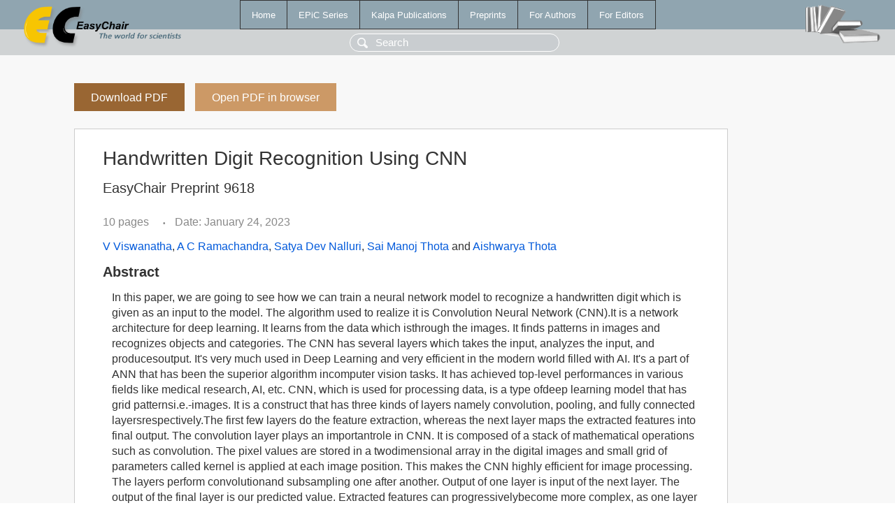

--- FILE ---
content_type: text/html; charset=UTF-8
request_url: https://yahootechpulse.easychair.org/publications/preprint/lV5k
body_size: 2257
content:
<!DOCTYPE html>
<html lang='en-US'><head><meta content='text/html; charset=UTF-8' http-equiv='Content-Type'/><title>Handwritten Digit Recognition Using CNN</title><link href='/images/favicon.ico' rel='icon' type='image/jpeg'/><link href='/css/cool.css?version=519' rel='StyleSheet' type='text/css'/><link href='/css/publications.css?version=519' rel='StyleSheet' type='text/css'/><script src='/js/easy.js?version=519'></script><script src='/publications/pubs.js?version=519'></script></head><body class="pubs"><table class="page"><tr style="height:1%"><td><div class="menu"><table class="menutable"><tr><td><a class="mainmenu" href="/publications/" id="t:HOME">Home</a></td><td><a class="mainmenu" href="/publications/EPiC" id="t:EPIC">EPiC Series</a></td><td><a class="mainmenu" href="/publications/Kalpa" id="t:KALPA">Kalpa Publications</a></td><td><a class="mainmenu" href="/publications/preprints" id="t:PREPRINTS">Preprints</a></td><td><a class="mainmenu" href="/publications/for_authors" id="t:FOR_AUTHORS">For Authors</a></td><td><a class="mainmenu" href="/publications/for_editors" id="t:FOR_EDITORS">For Editors</a></td></tr></table></div><div class="search_row"><form onsubmit="alert('Search is temporarily unavailable');return false;"><input id="search-input" name="query" placeholder="Search" type="text"/></form></div><div id="logo"><a href="/"><img class="logonew_alignment" src="/images/logoECpubs.png"/></a></div><div id="books"><img class="books_alignment" src="/images/books.png"/></div></td></tr><tr style="height:99%"><td class="ltgray"><div id="mainColumn"><table id="content_table"><tr><td style="vertical-align:top;width:99%"><a class="pdf_download_preprint" href="/publications/preprint/lV5k/download" title="Download full-text preprint">Download PDF</a><a class="pdf_open_preprint" href="/publications/preprint/lV5k/open" title="Open full-text preprint in browser">Open PDF in browser</a><div class="abstractBox"><h1>Handwritten Digit Recognition Using CNN</h1><h3 class="preprint_number">EasyChair Preprint 9618</h3><span class="pages">10 pages</span><span class="pagesbull">•</span><span class="date">Date: January 24, 2023</span><div class="authors"><a href="/publications/author/h7kp">V Viswanatha</a>, <a href="/publications/author/Cvn5">A C Ramachandra</a>, <a href="/publications/author/Q3qv">Satya Dev Nalluri</a>, <a href="/publications/author/8XTP">Sai Manoj Thota</a> and <a href="/publications/author/Dpjv">Aishwarya Thota</a></div><h3>Abstract</h3><p>In this paper, we are going to see how we can train a neural network model to recognize a handwritten digit which is given as an input to the model. The algorithm used to realize it is Convolution Neural Network (CNN).It is a network architecture for deep learning. It learns from the data which isthrough the images. It finds patterns in images and recognizes objects and categories. The CNN has several layers which takes the input, analyzes the input, and producesoutput. It's very much used in Deep Learning and very efficient in the modern world filled with AI. It's a part of ANN that has been the superior algorithm incomputer vision tasks. It has achieved top-level performances in various fields like medical research, AI, etc. CNN, which is used for processing data, is a type ofdeep learning model that has grid patternsi.e.-images. It is a construct that has three kinds of layers namely convolution, pooling, and fully connected layersrespectively.The first few layers do the feature extraction, whereas the next layer maps the extracted features into final output. The convolution layer plays an importantrole in CNN. It is composed of a stack of mathematical operations such as convolution. The pixel values are stored in a twodimensional array in the digital images and small grid of parameters called kernel is applied at each image position. This makes the CNN highly efficient for image processing. The layers perform convolutionand subsampling one after another. Output of one layer is input of the next layer. The output of the final layer is our predicted value. Extracted features can progressivelybecome more complex, as one layer feeds its output to the next layer.</p><p><b>Keyphrases</b>: <a href="/publications/keyword/5gh9">Handwriting Recognition</a>, <a href="/publications/keyword/m49Q">Relu function</a>, <a href="/publications/keyword/mFMW">character recognition</a>, <a href="/publications/keyword/gcfk">deep learning</a>, <a href="/publications/keyword/TcQv">feature extraction</a></p><table style="margin-top:10px"><tr><td class="paper_link" style="padding-right:7pt"><b>Links:</b></td><td class="paper_link"><a href="/publications/preprint/lV5k" title="EasyChair link">https://easychair.org/publications/preprint/lV5k</a></td></tr></table><div class="bibtex_button" onclick="Pubs.bibtex()">BibTeX entry <div class="bibtex" id="bibtex" onclick="Pubs.bibtexInner()">BibTeX does not have the right entry for preprints. This is a hack for producing the correct reference:<pre>@booklet{EasyChair:9618,
  author    = {V Viswanatha and A C Ramachandra and Satya Dev Nalluri and Sai Manoj Thota and Aishwarya Thota},
  title     = {Handwritten Digit Recognition Using CNN},
  howpublished = {EasyChair Preprint 9618},
  year      = {EasyChair, 2023}}
</pre></div></div></div><a class="pdf_download_preprint" href="/publications/preprint/lV5k/download" title="Download full-text preprint">Download PDF</a><a class="pdf_open_preprint" href="/publications/preprint/lV5k/open" title="Open full-text preprint in browser">Open PDF in browser</a></td></tr></table></div></td></tr><tr><td class="footer">Copyright © 2012-2025 easychair.org. All rights reserved.</td></tr></table></body></html>